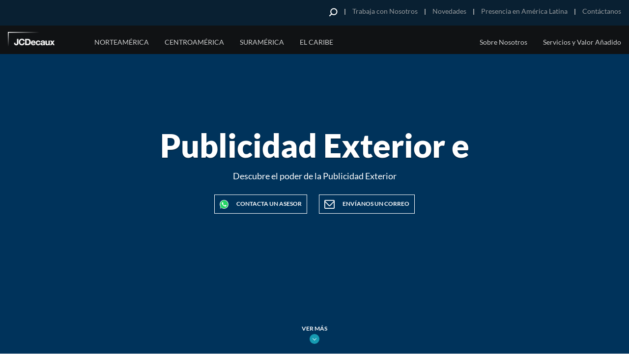

--- FILE ---
content_type: text/css
request_url: https://www.jcdecauxlatam.com/modules/custom/jcdecaux_layouts/layouts/layouts.css?t8wccs
body_size: 322
content:
/*
 * @file
 * Provides the layout styles common for all layouts.
 */
.background-grey {
  background: #f6f4f1;
  padding: 0 99999px;
  margin: 0 -99999px;
  overflow: hidden;
}

/*.layout--margin-top {*/
  /*padding-top: 40px;*/
/*}*/

.layout-section .background-grey .layout-builder--layout__region .add-block {
  background-color: #d9e3e8;
}

.main-content .layout--showcase h2 {
  margin: 0;
  color: #00335b;
  font-weight: 600;
  font-size: 38px;
  line-height: 50px;
}

.main-content .layout--showcase p {
  color: #262626;
}

.main-content .layout--showcase {
  font-size: 24px;
}


--- FILE ---
content_type: text/css
request_url: https://www.jcdecauxlatam.com/modules/custom/jcdecaux_layouts/layouts/homepage/homepage.css?t8wccs
body_size: 133
content:
/*
 * @file
 * Provides the layout styles for layout_full.
 */
.layout--homepage .section-title, .layout--homepage .layout__region {
  width: 100%;
}


--- FILE ---
content_type: application/javascript
request_url: https://d3k1k88y44k0jy.cloudfront.net/wwwjcdecauxlatam/s3fs-public/languages/es_B0ZOqbh9YbqsRjyPGGPSeY2_sfs73rEg2deZyPHGiHc.js?VersionId=JTmYjUg_y9PCkuhnS5Ck4B1ua_LGB1qI?t8wccs
body_size: -41
content:
window.drupalTranslations = {"strings":{"":{"Home":"P\u00e1gina de inicio","Download (@size)":"Descargar (@size)"}}};